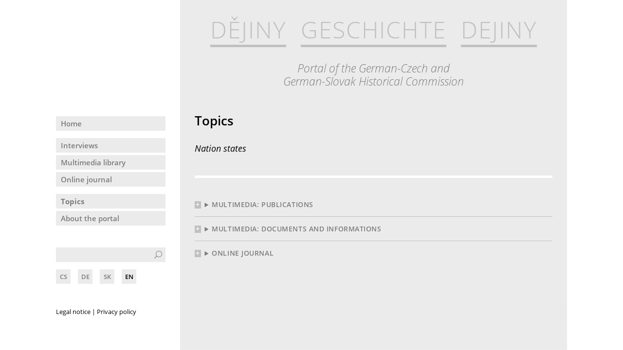

--- FILE ---
content_type: text/html; charset=utf-8
request_url: https://www.portal-historikerkommission.de/en/topics/nation-states-11
body_size: 1948
content:
<!DOCTYPE html>
<html lang="en">
<head>
<meta charset="UTF-8">
<title>Topics / Portal of the German-Czech and German-Slovak Historian Commission</title>
<link rel="icon" href="/favicon.svg" type="image/svg+xml">
<link rel="apple-touch-icon" href="/favicon-180.png">
<meta name="viewport" content="width=device-width, initial-scale=1, user-scalable=yes, maximum-scale=1">
<meta name="format-detection" content="telephone=no">
<meta name="description" content="">
<link rel="alternate" hreflang="de" href="https://www.portal-historikerkommission.de/de/themenfelder/nationalstaaten-11">
<link rel="alternate" hreflang="cs" href="https://www.portal-historikerkommission.de/cs/temata/narodni-staty-11">
<link rel="canonical" href="https://www.portal-historikerkommission.de/en/topics/nation-states-11">
<link rel="alternate" hreflang="en" href="https://www.portal-historikerkommission.de/en/topics/nation-states-11">
<link rel="alternate" hreflang="sk" href="https://www.portal-historikerkommission.de/sk/temy/narodne-staty-11"><link rel="stylesheet" href="/lib/style.css?v=1.0" media="screen">
<link rel="stylesheet" href="/lib/print.css?v=1.0" media="print"></head>
<body class="w__default" lang="en"><div class="w__content--container"><nav class="w__nav" id="w--nav"><ul class="w__menu w__menu--main w__no-select"><li class="w__margin"><a href="/en/home">Home</a></li><li class="interviews"><a href="/en/interviews">Interviews</a></li><li class="multimedia"><a href="/en/multimedia-library">Multimedia library</a><ul class="w__menu w__menu--level-2"><li><a href="/en/multimedia-library/publications">Publications</a></li><li><a href="/en/multimedia-library/documents">Documents</a></li><li><a href="/en/multimedia-library/presentations">Presentations</a></li></ul></li><li class="journal w__margin"><a href="/en/online-journal">Online journal</a></li><li class="active"><a href="/en/topics">Topics</a></li><li><a href="/en/about-the-portal">About the portal</a></li></ul><ul class="w__menu w__menu--lang w__no-select w__js-button" data-f="open-lang-menu"><li class="w__search"><form class="w__search--form" action="/en/search" method="get"><input type="text" name="term" class="w__input w__input--search" required><button class="w__search--button"><img src="/pix/icon_search-dark.svg" alt="" class="w__search--button-icon"></button></form></li><li class="w__lang"><a href="https://www.portal-historikerkommission.de/cs/temata/narodni-staty-11">cs</a></li><li class="w__lang"><a href="https://www.portal-historikerkommission.de/de/themenfelder/nationalstaaten-11">de</a></li><li class="w__lang"><a href="https://www.portal-historikerkommission.de/sk/temy/narodne-staty-11">sk</a></li><li class="w__lang active"><a href="https://www.portal-historikerkommission.de/en/topics/nation-states-11">en</a></li></ul><ul class="w__menu w__menu--legal w__no-select"><li><a href="/en/legal-notice">Legal notice</a></li><li><a href="/en/privacy-policy">Privacy policy</a></li></ul><a class="w__mobile--only w__mobile--menu-button" id="w--menu-button" href="/"></a></nav><main class="w__content" id="w--content"><header class="w__module w__header"><h1 class="w__header--title"><a href="/cs">Dějiny</a><a href="/de">Geschichte</a><a href="/sk">Dejiny</a></h1><strong class="w__header--subtitle">Portal of the German-Czech and<br>
German-Slovak Historical Commission</strong></header><section class="w__module w__module--text"><h2 class="w__module--text-title">Topics</h2><h3 class="w__module--text-subtitle-italic">Nation states</h3></section><section class="w__module w__module--with-border"><details class="w__topic--section w__color-multimedia"><summary class="w__topic--section-title">Multimedia: Publications</summary><ul class="w__topic--section-ul"><li><a href="/en/multimedia-library/publications/konfliktgemeinschaft-katastrophe-entspannung-skizze-einer-darstellung-der-deutsch-tschechischen-geschichte-seit-dem-19-jahrhundert-12"><strong class="w__module--recent-title w__cMultimedia">Konfliktgemeinschaft, Katastrophe, Entspannung. Skizze einer Darstellung der deutsch-tschechischen Geschichte seit dem 19. Jahrhundert</strong><br>
<span class="w__module--recent-author">Ed. Gemeinsame deutsch-tschechische Historikerkommission/Společná česko-německá komise historiků   </span><br>
<span class="w__module--recent-publish-date">München 1996</span></a></li></ul></details><details class="w__topic--section w__color-multimedia"><summary class="w__topic--section-title">Multimedia: Documents and informations</summary><ul class="w__topic--section-ul"><li><a href="/en/multimedia-library/documents/excerpts-from-a-report-in-the-national-liberal-journal-die-grenzboten-18"><strong class="w__module--recent-title w__cMultimedia">Excerpts from a report in the national-liberal journal &quot;Die Grenzboten&quot;</strong><br>
<span class="w__module--recent-publish-date">January 1867</span></a></li><li><a href="/en/multimedia-library/documents/caricature-on-national-movements-in-the-habsburg-monarchy-17"><strong class="w__module--recent-title w__cMultimedia">Caricature on national movements in the Habsburg Monarchy</strong><br>
<span class="w__module--recent-publish-date">March 1861</span></a></li></ul></details><details class="w__topic--section w__color-journal"><summary class="w__topic--section-title">Online journal</summary><ul class="w__topic--section-ul"><li><a href="/en/online-journal/knowledge-transfer-in-context-of-non-dominant-national-movement-case-study-of-slovak-intellectual-elites-discourse-1867-1918-6"><span class="w__module--recent-date">September 15, 2022</span><br>
<span class="w__module--recent-author">  Blažena Pavlovkinová (Drženice)</span><br>
<strong class="w__module--recent-title">Knowledge Transfer in Context of Non-dominant National Movement:  Case Study of Slovak Intellectual Elite&#039;s Discourse 1867-1918</strong><br>
</a></li></ul></details></section></main></div><div class="w__content--fade"></div>
<script src="/lib/script.es5.js?v=1.0"></script>
</body>
</html>

--- FILE ---
content_type: text/css
request_url: https://www.portal-historikerkommission.de/lib/print.css?v=1.0
body_size: 798
content:
@font-face{font-family:'Open Sans';font-style:normal;font-weight:300;font-display:swap;src:local(""),url("../fonts/open-sans-v20-latin-ext-300.woff2") format("woff2"),url("../fonts/open-sans-v20-latin-ext-300.woff") format("woff")}@font-face{font-family:'Open Sans';font-style:normal;font-weight:400;font-display:swap;src:local(""),url("../fonts/open-sans-v20-latin-ext-regular.woff2") format("woff2"),url("../fonts/open-sans-v20-latin-ext-regular.woff") format("woff")}@font-face{font-family:'Open Sans';font-style:italic;font-weight:300;font-display:swap;src:local(""),url("../fonts/open-sans-v20-latin-ext-300italic.woff2") format("woff2"),url("../fonts/open-sans-v20-latin-ext-300italic.woff") format("woff")}@font-face{font-family:'Open Sans';font-style:italic;font-weight:400;font-display:swap;src:local(""),url("../fonts/open-sans-v20-latin-ext-italic.woff2") format("woff2"),url("../fonts/open-sans-v20-latin-ext-italic.woff") format("woff")}@font-face{font-family:'Open Sans';font-style:normal;font-weight:600;font-display:swap;src:local(""),url("../fonts/open-sans-v20-latin-ext-600.woff2") format("woff2"),url("../fonts/open-sans-v20-latin-ext-600.woff") format("woff")}@font-face{font-family:'Open Sans';font-style:italic;font-weight:600;font-display:swap;src:local(""),url("../fonts/open-sans-v20-latin-ext-600italic.woff2") format("woff2"),url("../fonts/open-sans-v20-latin-ext-600italic.woff") format("woff")}@font-face{font-family:'Open Sans';font-style:normal;font-weight:700;font-display:swap;src:local(""),url("../fonts/open-sans-v20-latin-ext-700.woff2") format("woff2"),url("../fonts/open-sans-v20-latin-ext-700.woff") format("woff")}*{margin:0;padding:0}body{background-color:#fff;color:#000;font:400 15px "Open Sans",sans-serif}a{color:#000;text-decoration:none}img,.w__article--p-image,.w__breadcrumb,.w__content--fade,.w__nav,.w__module--article-extras,.w__module--searchbar,.w__search--form{display:none}.w__lightbox--active .w__module{display:none}.w__lightbox--active .w__header{display:block}.w__header{display:block;text-align:center;margin-bottom:2em;padding-bottom:2em;border-bottom:1px solid black}.w__header--title{font:300 28px "Open Sans",sans-serif;text-transform:uppercase;margin-bottom:.25em}.w__header--title a{margin-right:.75em}.w__header--title a:last-child{margin-right:0}.w__header--subtitle{font:italic 300 18px "Open Sans",sans-serif}.w__header--subtitle br{display:none}.w__category{display:block;margin-bottom:1em}.w__category:last-child{margin-bottom:0}.w__category--title{display:block;font:600 18px "Open Sans",sans-serif}.w__category--title br{display:none}.w__module{margin-bottom:3em}.w__module:last-child{margin-bottom:0}.w__module--text p{margin-bottom:1em}.w__module--text p:last-child{margin-bottom:0}.w__module--text-title{font:600 18px "Open Sans",sans-serif;text-transform:uppercase;margin-bottom:1em}.w__module--text-subtitle-italic{font:italic 400 18px "Open Sans",sans-serif;margin-bottom:1em}.w__module--recent-ul{list-style:none}.w__module--recent-ul li{margin-bottom:1em}.w__article--author,.w__article--title{font:600 15px "Open Sans",sans-serif;display:inline-block}.w__article--nav-ul li{display:none}.w__article--nav-ul li.active{display:block;font-weight:600}.w__topic--ul li{display:inline}.w__topic--ul li:first-child{display:none}.w__topic--ul li:last-child::after{display:none}.w__topic--ul li::after{content:', '}.w__topic--section{margin-bottom:1em}.w__topic--section-title{font-weight:bold}.w__topic--section-ul{margin-top:.5em}.w__topic--section-ul li{margin-bottom:1em}.w__topic--section-ul li:last-child{margin-bottom:0}

/*# sourceMappingURL=print.css.map */